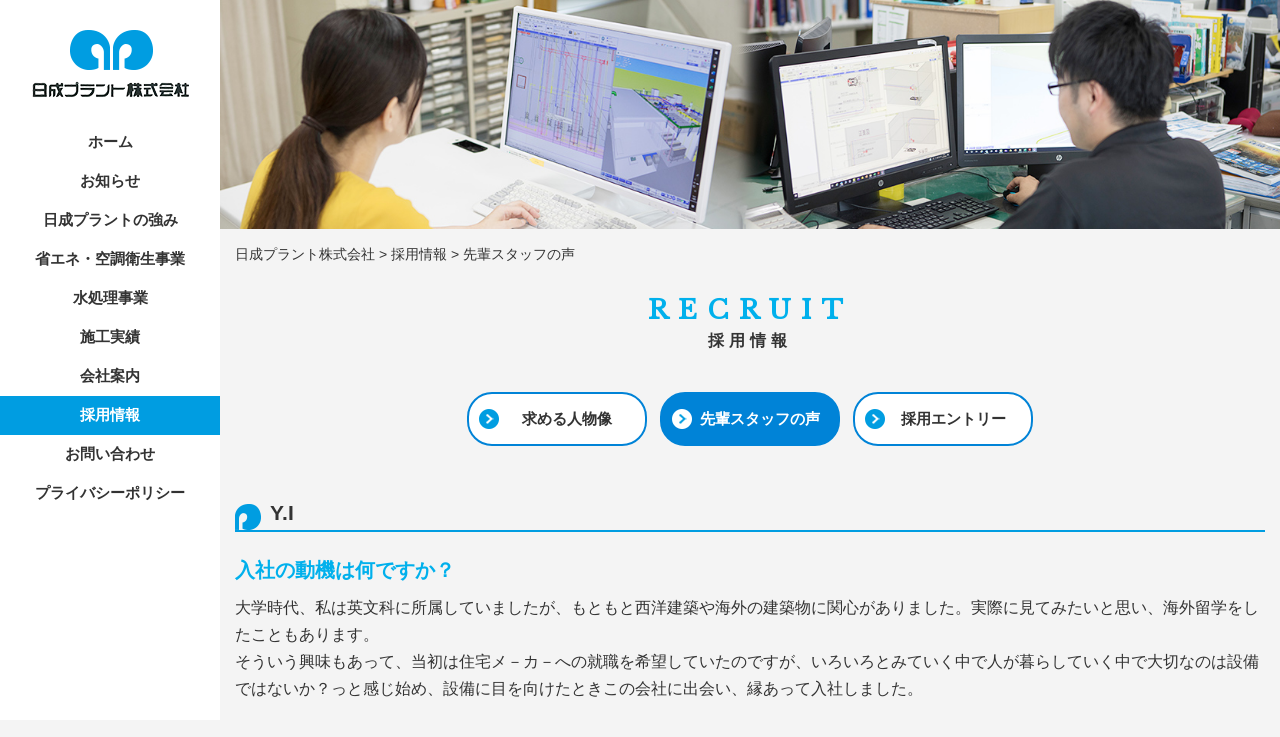

--- FILE ---
content_type: text/html; charset=UTF-8
request_url: http://www.nissei-plant.co.jp/recruit/voice/
body_size: 9840
content:
<!DOCTYPE html>
<html lang="ja">
<head>
	<meta charset="UTF-8">
	<title>採用情報｜先輩スタッフの声 | 日成プラント株式会社</title>
	
<!-- All in One SEO Pack 3.3.3 によって Michael Torbert の Semper Fi Web Design[65,82] -->
<meta name="description"  content="日成プラントの先輩スタッフが、現場目線から見た日成プラントの会社の特徴や仕事のやりがい、楽しみなどをご紹介します。建築や設備に関する知識・技術の有無よりも、むしろチャレンジ精神があるかどうか。そういう強みのある人にとってはとてもやりがいのある仕事だと思います。私達と一緒に未来の環境に貢献できる方々をお待ちしています。" />

<meta name="keywords"  content="日成プラント,広島,水処理,空調,採用,求人" />

<script type="application/ld+json" class="aioseop-schema">{"@context":"https://schema.org","@graph":[{"@type":"Organization","@id":"http://www.nissei-plant.co.jp/#organization","url":"http://www.nissei-plant.co.jp/","name":"\u65e5\u6210\u30d7\u30e9\u30f3\u30c8\u682a\u5f0f\u4f1a\u793e","sameAs":[]},{"@type":"WebSite","@id":"http://www.nissei-plant.co.jp/#website","url":"http://www.nissei-plant.co.jp/","name":"\u65e5\u6210\u30d7\u30e9\u30f3\u30c8\u682a\u5f0f\u4f1a\u793e","publisher":{"@id":"http://www.nissei-plant.co.jp/#organization"},"potentialAction":{"@type":"SearchAction","target":"http://www.nissei-plant.co.jp/?s={search_term_string}","query-input":"required name=search_term_string"}},{"@type":"WebPage","@id":"http://www.nissei-plant.co.jp/recruit/voice/#webpage","url":"http://www.nissei-plant.co.jp/recruit/voice/","inLanguage":"ja","name":"\u5148\u8f29\u30b9\u30bf\u30c3\u30d5\u306e\u58f0","isPartOf":{"@id":"http://www.nissei-plant.co.jp/#website"},"datePublished":"2019-07-24T07:02:21+09:00","dateModified":"2019-07-24T07:02:28+09:00","description":"\u65e5\u6210\u30d7\u30e9\u30f3\u30c8\u306e\u5148\u8f29\u30b9\u30bf\u30c3\u30d5\u304c\u3001\u73fe\u5834\u76ee\u7dda\u304b\u3089\u898b\u305f\u65e5\u6210\u30d7\u30e9\u30f3\u30c8\u306e\u4f1a\u793e\u306e\u7279\u5fb4\u3084\u4ed5\u4e8b\u306e\u3084\u308a\u304c\u3044\u3001\u697d\u3057\u307f\u306a\u3069\u3092\u3054\u7d39\u4ecb\u3057\u307e\u3059\u3002\u5efa\u7bc9\u3084\u8a2d\u5099\u306b\u95a2\u3059\u308b\u77e5\u8b58\u30fb\u6280\u8853\u306e\u6709\u7121\u3088\u308a\u3082\u3001\u3080\u3057\u308d\u30c1\u30e3\u30ec\u30f3\u30b8\u7cbe\u795e\u304c\u3042\u308b\u304b\u3069\u3046\u304b\u3002\u305d\u3046\u3044\u3046\u5f37\u307f\u306e\u3042\u308b\u4eba\u306b\u3068\u3063\u3066\u306f\u3068\u3066\u3082\u3084\u308a\u304c\u3044\u306e\u3042\u308b\u4ed5\u4e8b\u3060\u3068\u601d\u3044\u307e\u3059\u3002\u79c1\u9054\u3068\u4e00\u7dd2\u306b\u672a\u6765\u306e\u74b0\u5883\u306b\u8ca2\u732e\u3067\u304d\u308b\u65b9\u3005\u3092\u304a\u5f85\u3061\u3057\u3066\u3044\u307e\u3059\u3002 "}]}</script>
<link rel="canonical" href="http://www.nissei-plant.co.jp/recruit/voice/" />
<meta property="og:type" content="article" />
<meta property="og:title" content="採用情報｜先輩スタッフの声 | 日成プラント株式会社" />
<meta property="og:description" content="日成プラントの先輩スタッフが、現場目線から見た日成プラントの会社の特徴や仕事のやりがい、楽しみなどをご紹介します。建築や設備に関する知識・技術の有無よりも、むしろチャレンジ精神があるかどうか。そういう強みのある人にとってはとてもやりがいのある仕事だと思います。私達と一緒に未来の環境に貢献できる方々をお待ちしています。" />
<meta property="og:url" content="http://www.nissei-plant.co.jp/recruit/voice/" />
<meta property="og:site_name" content="日成プラント株式会社" />
<meta property="article:published_time" content="2019-07-24T07:02:21Z" />
<meta property="article:modified_time" content="2019-07-24T07:02:28Z" />
<meta name="twitter:card" content="summary" />
<meta name="twitter:title" content="採用情報｜先輩スタッフの声 | 日成プラント株式会社" />
<meta name="twitter:description" content="日成プラントの先輩スタッフが、現場目線から見た日成プラントの会社の特徴や仕事のやりがい、楽しみなどをご紹介します。建築や設備に関する知識・技術の有無よりも、むしろチャレンジ精神があるかどうか。そういう強みのある人にとってはとてもやりがいのある仕事だと思います。私達と一緒に未来の環境に貢献できる方々をお待ちしています。" />
<!-- All in One SEO Pack -->
<link rel='dns-prefetch' href='//code.jquery.com' />
<link rel='dns-prefetch' href='//s.w.org' />
		<script type="text/javascript">
			window._wpemojiSettings = {"baseUrl":"https:\/\/s.w.org\/images\/core\/emoji\/12.0.0-1\/72x72\/","ext":".png","svgUrl":"https:\/\/s.w.org\/images\/core\/emoji\/12.0.0-1\/svg\/","svgExt":".svg","source":{"concatemoji":"http:\/\/www.nissei-plant.co.jp\/wp-includes\/js\/wp-emoji-release.min.js?ver=5.3.20"}};
			!function(e,a,t){var n,r,o,i=a.createElement("canvas"),p=i.getContext&&i.getContext("2d");function s(e,t){var a=String.fromCharCode;p.clearRect(0,0,i.width,i.height),p.fillText(a.apply(this,e),0,0);e=i.toDataURL();return p.clearRect(0,0,i.width,i.height),p.fillText(a.apply(this,t),0,0),e===i.toDataURL()}function c(e){var t=a.createElement("script");t.src=e,t.defer=t.type="text/javascript",a.getElementsByTagName("head")[0].appendChild(t)}for(o=Array("flag","emoji"),t.supports={everything:!0,everythingExceptFlag:!0},r=0;r<o.length;r++)t.supports[o[r]]=function(e){if(!p||!p.fillText)return!1;switch(p.textBaseline="top",p.font="600 32px Arial",e){case"flag":return s([127987,65039,8205,9895,65039],[127987,65039,8203,9895,65039])?!1:!s([55356,56826,55356,56819],[55356,56826,8203,55356,56819])&&!s([55356,57332,56128,56423,56128,56418,56128,56421,56128,56430,56128,56423,56128,56447],[55356,57332,8203,56128,56423,8203,56128,56418,8203,56128,56421,8203,56128,56430,8203,56128,56423,8203,56128,56447]);case"emoji":return!s([55357,56424,55356,57342,8205,55358,56605,8205,55357,56424,55356,57340],[55357,56424,55356,57342,8203,55358,56605,8203,55357,56424,55356,57340])}return!1}(o[r]),t.supports.everything=t.supports.everything&&t.supports[o[r]],"flag"!==o[r]&&(t.supports.everythingExceptFlag=t.supports.everythingExceptFlag&&t.supports[o[r]]);t.supports.everythingExceptFlag=t.supports.everythingExceptFlag&&!t.supports.flag,t.DOMReady=!1,t.readyCallback=function(){t.DOMReady=!0},t.supports.everything||(n=function(){t.readyCallback()},a.addEventListener?(a.addEventListener("DOMContentLoaded",n,!1),e.addEventListener("load",n,!1)):(e.attachEvent("onload",n),a.attachEvent("onreadystatechange",function(){"complete"===a.readyState&&t.readyCallback()})),(n=t.source||{}).concatemoji?c(n.concatemoji):n.wpemoji&&n.twemoji&&(c(n.twemoji),c(n.wpemoji)))}(window,document,window._wpemojiSettings);
		</script>
		<style type="text/css">
img.wp-smiley,
img.emoji {
	display: inline !important;
	border: none !important;
	box-shadow: none !important;
	height: 1em !important;
	width: 1em !important;
	margin: 0 .07em !important;
	vertical-align: -0.1em !important;
	background: none !important;
	padding: 0 !important;
}
</style>
	<link rel='stylesheet' id='wp-block-library-css'  href='http://www.nissei-plant.co.jp/wp-includes/css/dist/block-library/style.min.css?ver=5.3.20' type='text/css' media='all' />
<link rel='stylesheet' id='responsive-lightbox-nivo-css'  href='http://www.nissei-plant.co.jp/wp-content/plugins/responsive-lightbox/assets/nivo/nivo-lightbox.min.css?ver=2.2.1' type='text/css' media='all' />
<link rel='stylesheet' id='responsive-lightbox-nivo-default-css'  href='http://www.nissei-plant.co.jp/wp-content/plugins/responsive-lightbox/assets/nivo/themes/default/default.css?ver=2.2.1' type='text/css' media='all' />
<link rel='stylesheet' id='wp-pagenavi-css'  href='http://www.nissei-plant.co.jp/wp-content/plugins/wp-pagenavi/pagenavi-css.css?ver=2.70' type='text/css' media='all' />
<link rel='stylesheet' id='style-base-css'  href='http://www.nissei-plant.co.jp/wp-content/themes/nissei-plant/style.css?ver=5.3.20' type='text/css' media='all' />
<link rel='stylesheet' id='style-pure-css'  href='http://www.nissei-plant.co.jp/wp-content/themes/nissei-plant/css/pure-min.css?ver=5.3.20' type='text/css' media='all' />
<link rel='stylesheet' id='style-font-css'  href='http://www.nissei-plant.co.jp/wp-content/themes/nissei-plant/css/font-awesome.min.css?ver=5.3.20' type='text/css' media='all' />
<link rel='stylesheet' id='style-common-css'  href='http://www.nissei-plant.co.jp/wp-content/themes/nissei-plant/css/add/common.css?ver=5.3.20' type='text/css' media='all' />
<link rel='stylesheet' id='style-page-css'  href='http://www.nissei-plant.co.jp/wp-content/themes/nissei-plant/css/add/page.css?ver=5.3.20' type='text/css' media='all' />
<link rel='stylesheet' id='style-pc-css'  href='http://www.nissei-plant.co.jp/wp-content/themes/nissei-plant/css/add/pc.css?ver=5.3.20' type='text/css' media='all' />
<script type='text/javascript' src='http://www.nissei-plant.co.jp/wp-includes/js/jquery/jquery.js?ver=1.12.4-wp'></script>
<script type='text/javascript' src='http://www.nissei-plant.co.jp/wp-includes/js/jquery/jquery-migrate.min.js?ver=1.4.1'></script>
<script type='text/javascript' src='http://www.nissei-plant.co.jp/wp-content/plugins/responsive-lightbox/assets/nivo/nivo-lightbox.min.js?ver=2.2.1'></script>
<script type='text/javascript' src='http://www.nissei-plant.co.jp/wp-content/plugins/responsive-lightbox/assets/infinitescroll/infinite-scroll.pkgd.min.js?ver=5.3.20'></script>
<script type='text/javascript'>
/* <![CDATA[ */
var rlArgs = {"script":"nivo","selector":"lightbox","customEvents":"","activeGalleries":"1","effect":"fade","clickOverlayToClose":"1","keyboardNav":"1","errorMessage":"The requested content cannot be loaded. Please try again later.","woocommerce_gallery":"0","ajaxurl":"http:\/\/www.nissei-plant.co.jp\/wp-admin\/admin-ajax.php","nonce":"0e8fad1bf7"};
/* ]]> */
</script>
<script type='text/javascript' src='http://www.nissei-plant.co.jp/wp-content/plugins/responsive-lightbox/js/front.js?ver=2.2.1'></script>
<script type='text/javascript' src='//code.jquery.com/jquery-1.12.0.min.js?ver=5.3.20'></script>
<script type='text/javascript' src='http://www.nissei-plant.co.jp/wp-content/themes/nissei-plant/js/common.js?ver=5.3.20'></script>
<link rel='https://api.w.org/' href='http://www.nissei-plant.co.jp/wp-json/' />
<meta name="generator" content="WordPress 5.3.20" />
<link rel='shortlink' href='http://www.nissei-plant.co.jp/?p=41' />
<link rel="alternate" type="application/json+oembed" href="http://www.nissei-plant.co.jp/wp-json/oembed/1.0/embed?url=http%3A%2F%2Fwww.nissei-plant.co.jp%2Frecruit%2Fvoice%2F" />
<link rel="alternate" type="text/xml+oembed" href="http://www.nissei-plant.co.jp/wp-json/oembed/1.0/embed?url=http%3A%2F%2Fwww.nissei-plant.co.jp%2Frecruit%2Fvoice%2F&#038;format=xml" />
<!-- Global site tag (gtag.js) - Google Analytics -->
<script async src="https://www.googletagmanager.com/gtag/js?id=UA-152887315-1"></script>
<script>
  window.dataLayer = window.dataLayer || [];
  function gtag(){dataLayer.push(arguments);}
  gtag('js', new Date());

  gtag('config', 'UA-152887315-1');
</script><link rel="Shortcut Icon" type="image/x-icon" href="//www.nissei-plant.co.jp/wp-content/uploads/2019/07/favicon.png" />

    <meta http-equiv="X-UA-Compatible" content="IE=edge">

    <meta name="viewport" content="width=device-width, initial-scale=1">

    <meta name="format-detection" content="telephone=no">

    <!--[if lte IE 8]>

        <link rel="stylesheet" href="https://unpkg.com/purecss@1.0.0/build/grids-responsive-old-ie-min.css">

    <![endif]-->

    <!--[if gt IE 8]><!-->

        <link rel="stylesheet" href="https://unpkg.com/purecss@1.0.0/build/grids-responsive-min.css">

    <!--<![endif]-->


	<link href="https://fonts.googleapis.com/css?family=Libre+Baskerville&display=swap" rel="stylesheet"> 
</head>
<body>

<header>
	<div id="header">

			<div class="header-logo text-center">
				<h1 class="cf">
					<a href="http://www.nissei-plant.co.jp">
						<img src="http://www.nissei-plant.co.jp/wp-content/themes/nissei-plant/images/common/logo.png" alt="" class="pure-img center-block">
					</a>
				</h1>
			</div>
			<!-- /.header-logo -->


			<div id="gNavi">
				<nav class="menu-mainnav-container"><ul id="menu-mainnav" class="menu"><li id="menu-item-85" class="menu-item menu-item-type-custom menu-item-object-custom menu-item-home menu-item-85"><a href="http://www.nissei-plant.co.jp/">ホーム<span></span></a></li>
<li id="menu-item-86" class="menu-item menu-item-type-taxonomy menu-item-object-category menu-item-86"><a href="http://www.nissei-plant.co.jp/category/news/">お知らせ<span></span></a></li>
<li id="menu-item-88" class="menu-item menu-item-type-post_type menu-item-object-page menu-item-88"><a href="http://www.nissei-plant.co.jp/strength/">日成プラントの強み<span></span></a></li>
<li id="menu-item-87" class="menu-item menu-item-type-post_type menu-item-object-page menu-item-87"><a href="http://www.nissei-plant.co.jp/energy-saving-air-conditioning/">省エネ・空調衛生事業<span></span></a></li>
<li id="menu-item-89" class="menu-item menu-item-type-post_type menu-item-object-page menu-item-89"><a href="http://www.nissei-plant.co.jp/water-treatment/">水処理事業<span></span></a></li>
<li id="menu-item-90" class="menu-item menu-item-type-custom menu-item-object-custom menu-item-90"><a href="/works">施工実績<span></span></a></li>
<li id="menu-item-92" class="menu-item menu-item-type-post_type menu-item-object-page menu-item-92"><a href="http://www.nissei-plant.co.jp/company/">会社案内<span></span></a></li>
<li id="menu-item-91" class="menu-item menu-item-type-post_type menu-item-object-page current-page-ancestor menu-item-91"><a href="http://www.nissei-plant.co.jp/recruit/">採用情報<span></span></a></li>
<li id="menu-item-93" class="menu-item menu-item-type-post_type menu-item-object-page menu-item-93"><a href="http://www.nissei-plant.co.jp/contact/">お問い合わせ<span></span></a></li>
<li id="menu-item-94" class="menu-item menu-item-type-post_type menu-item-object-page menu-item-privacy-policy menu-item-94"><a href="http://www.nissei-plant.co.jp/privacy-policy/">プライバシーポリシー<span></span></a></li>
</ul></nav>			</div>
			<!-- /#gNavi -->



			<a class="menu-trigger" href="/">
				<span></span>
				<span></span>
				<span></span>
			</a>
		

	</div>
	 <!-- /#header -->
</header>
<article id="voice">
	<section id="main">

		<aside id="pageVisual">
			<img src="http://www.nissei-plant.co.jp/wp-content/themes/nissei-plant/images/page/mainimg_recruit.jpg" alt="">
		</aside>
		<!-- /.hero-image -->


		<div id="breadcrumbs">
			<div class="breadcrumbs container" typeof="BreadcrumbList" vocab="https://schema.org/">
			    <!-- Breadcrumb NavXT 6.3.0 -->
<span property="itemListElement" typeof="ListItem"><a property="item" typeof="WebPage" title="Go to 日成プラント株式会社." href="http://www.nissei-plant.co.jp" class="home" ><span property="name">日成プラント株式会社</span></a><meta property="position" content="1"></span> &gt; <span property="itemListElement" typeof="ListItem"><a property="item" typeof="WebPage" title="Go to 採用情報." href="http://www.nissei-plant.co.jp/recruit/" class="post post-page" ><span property="name">採用情報</span></a><meta property="position" content="2"></span> &gt; <span class="post post-page current-item">先輩スタッフの声</span>			</div>
		</div>
		<!-- /#breadcrumbs -->


		<div class="wrap-anchorlink"><h1 class="ttl-subpage-1 lazy text-center"><span>RECRUIT</span><small>採用情報</small></h1>
<div class="container">
	<div class="anchorlink anchorlink-fix lazy">
	<ul class="text-center"><li class="page_item page-item-37"><a href="http://www.nissei-plant.co.jp/recruit/personality/">求める人物像</a></li>
<li class="page_item page-item-41 current_page_item"><a href="http://www.nissei-plant.co.jp/recruit/voice/" aria-current="page">先輩スタッフの声</a></li>
<li class="page_item"><a href="http://www.nissei-plant.co.jp/entry">採用エントリー</a></li></ul>	</div>
</div></div>


		<div class="container">

			<section class="section1">
				<div class="lazy">
				
					<h2 class="ttl-subpage-4">Y.I</h2>

					<!--<h3 class="ttl-subpage-3">この文章はダミーです。文字の大きさ、量、字間、行間等を確認するために入れています。</h3>-->
				
					<div class="area-txt">
						<h4 class="ttl-subpage-6">入社の動機は何ですか？</h4>
						<p>大学時代、私は英文科に所属していましたが、もともと西洋建築や海外の建築物に関心がありました。実際に見てみたいと思い、海外留学をしたこともあります。<br>

そういう興味もあって、当初は住宅メ－カ－への就職を希望していたのですが、いろいろとみていく中で人が暮らしていく中で大切なのは設備ではないか？っと感じ始め、設備に目を向けたときこの会社に出会い、縁あって入社しました。

</p>
					</div>

					<div class="area-txt">
						<h4 class="ttl-subpage-6">仕事内容について教えてください。</h4>
						<p>今では現場管理をすることもありますが、3D CADを使って作図しています。「Rebro」という新しいソフトを導入したのですが、以前までのソフトよりも操作し易く、より分かりやすい図面が作図できるようになりました。<br>

例えばお客様へのプレゼンの時や現場で職人さんと打合せをする時も以前はイメージを伝えての事が多かったですが、出力した図面だったり、作図中のCG画面を見せて
「床の下にはこういう配管が通っているので・・・」と私の方も説明し易いですし、分かりやすいと言っていただけます。

</p>
					</div>
					
					<div class="area-txt">
						<h4 class="ttl-subpage-6">どんな時にやりがいを感じますか？</h4>
						<p>以前、マンションの排水管の更新工事で現場に常駐していた事があります。工事自体は技術的な事や工事全体の把握等が必要でした。この点については現場が完了した今でも勉強中ですが、一番心掛けていたのは「女性ならではの視点」でした。<br>

キッチンを使うのは女性の方が多いですよね。キッチンの排水管の工事の時はどうしても片づけて頂く必要があるのですが、料理をされたりするのでキッチンを完全に片づける事は現実的には難しいんです。そこは私も日々の暮らしの中でよくわかっていたので、「ここだけ片づけて頂ければ工事は行えますよ。」と具体的にご説明するように心掛けました。この点については 工事を担当する職人さんは男性が多いので、なかなか気づけないところかと思います。<br>
お客様から「女性のあなたがいてくれて安心した。」と言っていただけた時は嬉しかったですね。また、現場では世間話から新しいご提案に繋がる事もありました。キッチンの排水管を改修するのと合わせてキッチンやお風呂など水回りの設備を新しくしたいというお話があり、カタログを見ながら「こういうキッチンがありますよ。」とか色や機能についてご提案したりと、女性はインテリアにこだわる方もおられるので、女性目線でのご提案が出来るというのもやりがいに感じますね。

</p>
					</div>
					
					<div class="area-txt">
						<h4 class="ttl-subpage-6">働く環境はどうですか？</h4>
						<p>現場のほとんどが男性ばかりなので、トイレや更衣室等苦労した事はあります。最近は現場への女性の進出の機会も多くあるので、以前よりかは改善されたところはあると思います。<br>

現場に出る女性の声としてひとつひとつ説明すれば男性社員から「そういうところで困っているんだな」と理解し、改善してもらえます。社内外でも仕事の効率化に繋がる
事等についてはどんどん提案できる環境なので、自分で働きやすい環境に変えていける会社だと思います。

</p>
					</div>
					
					<div class="area-txt">
						<h4 class="ttl-subpage-6">今後の目標は何ですか？</h4>
						<p>毎年資格試験を受けるようにしていて、今も新しい資格取得に向けて勉強しています。<br>

私はもともと文系なので、この仕事をするためにはちょっとでも知識をつけたかった、というのもあります。<br>

勉強するのは、合格したいというより知識を身につけたいという理由の方が大きいですね。

</p>
					</div>
					
						<div class="area-txt">
						<h4 class="ttl-subpage-6">応募者の方へのメッセージ</h4>
						<p>この業界は、時代の流れと共に短期間で新しい法律が出来たり、改訂されたりします。少し前までは法律に順守した建物であっても、予期せぬ事故や火災などの検証結果により法律が改訂されて、法律に合わない建物・設備になっている事もあります。<br>

法律の改訂もそうですが、だからこそ 時代の流れ、世の中の動きに注目し続けることが大切だと思っています。私が携わった現場の中で もし そのような事が起こっても、的確に対処できるようにいろいろなところにアンテナを張って知識の更新に心掛けています。<br>

そういう習慣をみにつけていると、仕事に役立つ事が沢山あると思いますよ。

</p>
					</div>
					
					

				</div>
			</section>
			<!-- /.section1 -->




			<section class="section2">
				<div class="lazy">
				
					<h2 class="ttl-subpage-4">T.N</h2>

				<!--	<h3 class="ttl-subpage-3">この文章はダミーです。文字の大きさ、量、字間、行間等を確認するために入れています。</h3>-->
				
					<div class="area-txt">
						<h4 class="ttl-subpage-6">入社の動機は何ですか？</h4>
						<p>前職は工場勤務で、保守管理などの技術系の仕事をしていました。当時は工場と家を行き来するだけでしたが、何かもっといろいろなことができる仕事がしたいと思い日成プラントに入社しました。今はいろんな現場に行って人と話す機会があり、またお客様の業種もさまざま。人と接することは新鮮で楽しく、人とのつながりの中でモノをつくっていくのは素敵な仕事だな、と思います。</p>
					</div>

					<div class="area-txt">
						<h4 class="ttl-subpage-6">仕事内容について教えてください。</h4>
						<p>以前の部署（水処理部）では、浄化槽等の排水処理施設の施工管理を行っていました。<br>

浄化槽や付属設備機器の据付、配管・電気工事の施工全体の管理業務です。

</p>
					</div>
					
						<div class="area-txt">
						<h4 class="ttl-subpage-6">どんなときにやりがいを感じますか？</h4>
						<p>私自身、最初は正直、改修などの現場によっては汚水が流れてくることもあるので、楽しいと感じることばかりではありませんでした。でも、浄化槽や設備機器を据えて配管をつなぎ、それが稼働し、きれいな処理水となって出ていくのを見ると、とても誇らしく感じます。<br>

この仕事は専門的な知識が求められ、一概に施工だけしていればいいというものでもないく大変なことも多いですが、工事が終わったときの達成感・喜びは大きいです。<br>

まだ仕事に慣れなかった頃は知識や技術を習得しつつ仕事を進めていく必要があったため苦労することばかりでした。<br>


でも、いろいろ学んだ経験をいかし、もっと良い仕事がしたいと思います。さまざまな仕事を通じてやりがいも感じるようになり、今はポジティブな気持ちで「もっと頑張ろう」と思えます。

</p>
					</div>
					
						<div class="area-txt">
						<h4 class="ttl-subpage-6">今後の目標は何ですか？</h4>
						<p>今までどおり、ひとつひとつの仕事を丁寧にやっていくことが目標です。日々の仕事を通して、また資格取得のための勉強をしながら、少しずつ成長していきたいと思っています。
</p>
					</div>
					
						<div class="area-txt">
						<h4 class="ttl-subpage-6">応募者の方へのメッセージ</h4>
						<p>前職はひとつのことをコツコツやっていく仕事でしたが、今はいろんな人と関り、いろんな仕事をすることができます。似たような建物でも、ひとつとして同じものはありません。だからこそ、工事が終わったときの達成感・喜びは毎回違うものがあります。<br>

この会社は社員数も多くなく、役職に関係なく意見が言い合えるような環境で、働きやすいと感じると思いますよ。<br>

いろんなことに興味があり、仕事で多くの人と接したい、そんな好奇心ある方をお待ちしています。

</p>
					</div>
					
					
					

				</div>
			</section>
			<!-- /.section2 -->







		</div>
		<!-- /.container -->

	</section>
	<!-- /#main -->
</article>
<!-- /#voice -->

<footer>
	<div id="footer">
		<div class="container">

			<div class="pure-g group1">
				<div class="pure-u-1 pure-u-lg-1-2 area-img">
					<p>〒732-0028 広島県広島市東区中山北町1番19号<br>
					<a href="tel:082-280-2712">TEL.082-280-2712</a>　FAX.082-280-2511</p>
				</div>
				<div class="pure-u-1 pure-u-lg-1-2 area-img">
					<img src="http://www.nissei-plant.co.jp/wp-content/themes/nissei-plant/images/common/footer_img.jpg" alt="" class="pure-img center-block pull-right">
				</div>
			</div>

		</div>
		
	</div>
	<div id="copyright"><div class="container">&copy; NISSEI PLANT Co.,Ltd. All Rights Reserved.</div></div>
</footer>
<script type='text/javascript' src='http://www.nissei-plant.co.jp/wp-includes/js/wp-embed.min.js?ver=5.3.20'></script>
</body>
</html>


--- FILE ---
content_type: text/css
request_url: http://www.nissei-plant.co.jp/wp-content/themes/nissei-plant/style.css?ver=5.3.20
body_size: 141
content:
@charset "utf-8";

/*
Theme Name: 日成プラント株式会社
Theme URI: http://kous.co.jp
Author: the KOUS team
Author URI: http://kous.co.jp
*/


--- FILE ---
content_type: text/css
request_url: http://www.nissei-plant.co.jp/wp-content/themes/nissei-plant/css/add/common.css?ver=5.3.20
body_size: 3350
content:
@charset "utf-8";

/* reset
*********************************************************/

* {
    margin: 0;
    padding: 0;
}

div {
    -webkit-box-sizing: border-box;
    -moz-box-sizing: border-box;
    box-sizing: border-box;
}

ul,
ol {
    list-style: none;
}

h1,
h2,
h3,
h4,
h5 {
    margin: 0;
}


/* common
*********************************************************/

html {
    font-size: 62.5%;
}

body {
    color: #333;
    background:#f4f4f4;
}

body,
.pure-g [class*=pure-u] {
    font-family:"游ゴシック", YuGothic, Verdana, "メイリオ", Meiryo, "ヒラギノ角ゴ ProN W3", "Hiragino Kaku Gothic ProN", sans-serif;
}

@media all and (-ms-high-contrast:none){
      body,
    .pure-g [class*=pure-u] {
        font-family:"メイリオ", Meiryo, Verdana, "ヒラギノ角ゴ ProN W3", "Hiragino Kaku Gothic ProN", sans-serif;
    }
}

.mincho{
    font-family: 游明朝, "Yu Mincho", YuMincho, "Hiragino Mincho ProN", HGS明朝E, メイリオ, Meiryo, serif;
    font-feature-settings : "palt";
}

body {
    -webkit-font-smoothing: subpixel-antialiased;
    -moz-osx-font-smoothing: unset;
    @media only screen and(-webkit-min-device-pixel-ratio: 2), (min-resolution: 2dppx) {
        -webkit-font-smoothing: antialiased;
        -moz-osx-font-smoothing: grayscale;
    }
}

p{
    font-size:1.6rem;
    line-height: 1.7;
}


a{
    color:#333;
}

a:hover {
    opacity: 0.6;
    -webkit-transition: all 0.3s;
    -moz-transition: all 0.3s;
    -ms-transition: all 0.3s;
    -o-transition: all 0.3s;
    transition: all 0.3s;
}

.container {
    width: 100%;
    max-width: 1230px;
    padding-left: 15px;
    padding-right: 15px;
    margin: auto;
    overflow: hidden;
    position: relative;
    -webkit-box-sizing: border-box;
    -moz-box-sizing: border-box;
    box-sizing: border-box;
}

.clear {
    clear: both!important;
}

.text-center {
    text-align: center;
}

.text-left {
    text-align: left;
}

.text-right {
    text-align: right;
}

.center-block {
    display: block;
    margin: auto;
}

.wp-pagenavi {
    padding: 20px 0;
    background: #F9F9F9;
    margin-top: 45px;
    font-size: 1.6rem;
    overflow: hidden;
}

.wp-pagenavi.var01 {
    padding-left: 15px;
    padding-right: 15px;
    -webkit-box-sizing: border-box;
    -moz-box-sizing: border-box;
    box-sizing: border-box;
}

.wp-pagenavi a,
.wp-pagenavi span {
    background: #FFF;
}

.wp-pagenavi.var01 a {
    border: none;
    color: #333;
    background: none;
}

.wp-pagenavi span.current {
    background: #666;
    color: #fff;
    border-color: #666;
}

.bg-danger {
    background-color: #f2dede;
    padding: 5px;
}

.text-danger {
    color: #a94442;
}

a[href^=tel] {
    text-decoration: none;
    color: inherit;
    cursor: default;
}

a[href^=tel]:hover {
    opacity: 1;
}

.lazy {
    opacity: 0;
    position: relative;
    -webkit-transform: translate(0%, 50px);
    transform: translate(0%, 50px);
}

.lazy-show {
    opacity: 1;
    -webkit-transition: all 0.8s;
    -moz-transition: all 0.8s;
    -ms-transition: all 0.8s;
    -o-transition: all 0.8s;
    -webkit-transform: translate(0, 0);
    transform: translate(0, 0);
    transition: all 1s;
}

.flickWrap{
    width: 100%;
}


@media screen and (max-width:768px) {
    a[href^=tel] {
        /*text-decoration: underline;*/
    }
    .flickWrap {
        overflow: auto;
        white-space: nowrap;
        margin-bottom: 60px;
        padding: 5px 0;
    }

    .flickWrap::before{
        content: "※表が見切れる場合は横スクロールでご覧ください。";
        color: #F55;  
        font-size: 1.4rem;
        margin-bottom: 20px;
    }

    .flickWrap::-webkit-scrollbar {
        height: 5px;
    }

    .flickWrap::-webkit-scrollbar-track {
        background: #F1F1F1;
    }

    .flickWrap::-webkit-scrollbar-thumb {
        background: #BCBCBC;
    }
}


/* Header
*********************************************************/

header{
    background:#fff;
    position: fixed;
    left:0;
    top:0;
    bottom:0;
    width: 220px;
    box-sizing: border-box;
    padding:30px 0 0 0;
    z-index: 1;
    overflow: hidden;
}

.btn-type-1{
    min-width: 250px;
    line-height: 55px;
    border-radius: 27px;
    font-size: 1.8rem;
    text-decoration: none;
    color:#333;
    font-weight: bold;
    border:2px solid #0083d7;
    background:url(../../images/common/ico_arrow_blue.png) no-repeat 15px center #fff;
    display: inline-block;
    box-sizing: border-box;
    padding: 0 20px 0 45px;
    text-align: center;
}

header h1 a{
    display: block;
}


@media screen and (max-width:768px) {

    header {
        position: static;
        left: 0;
        top: 0;
        bottom: 0;
        width: 100%;
        box-sizing: border-box;
        padding: 0;
        z-index: 1;
    }

    #header{
        padding:15px;
    }

    #header a.menu-trigger,
    #header a.menu-trigger span {
        display: inline-block;
        transition: all .4s;
        box-sizing: border-box;
    }

    #header a.menu-trigger {
        position: fixed;
        width: 40px;
        height: 40px;
        right: 10px;
        top: 10px;
        z-index: 600;
        background: rgba(255, 255, 255, 0.75);
    }

    #header a.menu-trigger:hover {
        opacity: 1;
    }

    #header a.menu-trigger span {
        position: absolute;
        left: 5px;
        width: 30px;
        height: 2px;
        background-color: #333;
        border-radius: 1px;
    }

    #header a.menu-trigger span:nth-of-type(1) {
        top: 10px;
    }

    #header a.menu-trigger span:nth-of-type(2) {
        top: 48%;
    }

    #header a.menu-trigger span:nth-of-type(3) {
        bottom: 10px;
    }

    .menu-trigger.active span:nth-of-type(1) {
        -webkit-transform: translateY( 9px) rotate(-315deg);
        transform: translateY( 9px) rotate(-315deg);
    }

    .menu-trigger.active span:nth-of-type(2) {
        opacity: 0;
    }

    .menu-trigger.active span:nth-of-type(3) {
        -webkit-transform: translateY(-9px) rotate(315deg);
        transform: translateY(-9px) rotate(315deg);
    }
}

/* GlobalNavi
*********************************************************/

#gNavi {
    padding-top: 25px;
}

#gNavi ul li {
    white-space: nowrap;
}

#gNavi ul li a {
    color: #333;
    font-size: 1.5rem;
    font-weight: bold;
    text-align: center;
    text-decoration: none;
    display: block;
    padding: 10px;
    box-sizing: border-box;
}

#gNavi ul li a:hover,
#gNavi ul li.current_page_item a,
#gNavi ul li.current-menu-item a,
#gNavi ul li.current-menu-parent a,
#gNavi ul li.current-page-ancestor a{
    color:#fff;
    background:#009de1;
    opacity: 1;
}


@media screen and (max-width:768px) {
    #gNavi {
        display: none;
        background: rgba(0, 0, 0, 0.9);
        position: fixed;
        left: 0;
        top: 0;
        width: 100vw;
        height: 100vh;
        z-index: 100;
        overflow: hidden;
    }
    #gNavi .container {
        overflow: hidden;
        position: relative;
        width: 100vw;
        height: 100vh;
        padding: 0;
    }
    #gNavi ul {
        display: block;
        height:100vh;
        overflow-y: scroll;
        padding-bottom: 100px;
        border: none;
        position: absolute;
        right: -100vw;
        top: 50px;
        width: 100vw;
        -webkit-box-sizing: border-box;
        -moz-box-sizing: border-box;
        box-sizing: border-box;
        z-index: 110;
        padding-left: 0;
    }
    #gNavi ul li,
    #gNavi ul li:first-of-type {
        float: none;
        display: block;
        width: 100%;
        border: none;
        padding-left: 0;
        border-bottom: 1px dotted #fff;
    }
    #gNavi ul li+li {
        padding-left: 0;
    }
    #gNavi ul li a {
        color: #FFF;
        line-height: 1;
        border: none;
        display: block;
        text-align: center;
        width: 100%;
        -webkit-box-sizing: border-box;
        -moz-box-sizing: border-box;
        box-sizing: border-box;
        padding: 20px 0;
    }
    #gNavi ul li:first-of-type a {
        border: none;
    }
    #gNavi ul li a small {
        display: none;
    }
}


/* Breadcrumbs
*********************************************************/

#breadcrumbs {
    padding:15px 0;
    font-size: 1.4rem;
    margin-bottom: 15px;
}

#breadcrumbs a {
    color: #333;
    text-decoration: none;
}


@media screen and (max-width:768px) {
    #breadcrumbs {
        height: auto;
        padding: 15px 0;
        line-height: 1.6;
        margin-bottom: 20px;
    }
}


/* Content
*********************************************************/

@media screen and (max-width:768px) {}



/* sidebar
*********************************************************/

@media screen and (max-width:768px) {}


/* Footer
*********************************************************/
footer{
    padding: 25px 0;
    background:#aaaaaa;
    color:#fff;
}

#copyright{
    color: #d7d7d7;
    font-size: 1.2rem;
}  


@media screen and (max-width:768px) {
    footer{
        text-align: center;
    }

    .footer-nav{
        margin:0 -15px 20px;
        box-sizing: border-box;
        border-top:solid 1px #ccc;
    }

    .footer-nav li a{
        font-size: 1.1rem;
        display: block;
        padding:5px;
    }

    .footer-nav li{
        margin:0;
        text-align: center;
        padding:5px;
        display: block;
        float: left;
        width: 50%;
        box-sizing: border-box;
        border-bottom:solid 1px #ccc;
    }

    .footer-nav li:nth-child(odd){
        border-right:dotted 1px #ccc;
    }

}



/* WP default
*********************************************************/

.aligncenter,
div.aligncenter {
    display: block;
    margin-left: auto;
    margin-right: auto;
}

.alignleft {
    float: left;
}

.alignright {
    float: right;
}

.wp-caption {
    border: 1px solid #ddd;
    text-align: center;
    background-color: #f3f3f3;
    padding-top: 4px;
    margin: 10px;
    /* optional rounded corners for browsers that support it */
    -moz-border-radius: 3px;
    -khtml-border-radius: 3px;
    -webkit-border-radius: 3px;
    border-radius: 3px;
}

.wp-caption img {
    margin: 0;
    padding: 0;
    border: 0 none;
}

.wp-caption p.wp-caption-text {
    font-size: 11px;
    line-height: 17px;
    padding: 0 4px 5px;
    margin: 0;
}

.cf::after{
  content: "";
  display: block;
  clear: both;
}

.rtt {
    display: block;
    position: fixed;
    right: 15px;
    bottom: 15px;
    font-size: 50px;
    color: #009de1;
    text-shadow: 0 0 5px #fff;
}

.changeBox{
    display: flex;
    -webkit-justify-content: flex-end;
    -ms-justify-content: flex-end;
    justify-content: flex-end;
    -webkit-flex-direction: row-reverse;
    -ms-flex-direction: row-reverse;
    flex-direction: row-reverse;
}

#main,footer{
    margin-left: 220px;
    overflow: hidden;
}


@media screen and (max-width:768px) {

    .area-img{
        margin-bottom:20px;
    }

    body .pull-left,
    body .pull-right{
        float:none;
    }

    #main, footer{
        margin-left: 0;
    }

    .btn-type-1 {
        min-width: 250px;
        line-height: 50px;
        border-radius: 25px;
        font-size: 1.6rem;
    }

}

--- FILE ---
content_type: text/css
request_url: http://www.nissei-plant.co.jp/wp-content/themes/nissei-plant/css/add/page.css?ver=5.3.20
body_size: 4799
content:
/**************************************************

BASE

****************************************************/

#main img{
    max-width: 100%;
    height: auto;
}

footer{
    margin-top: 120px;
}

section + section{
    margin-top: 50px;
}

.pure-g{
    margin-right:-20px;
    margin-left:-20px;
}

.pure-g [class*=pure-u]{
    padding-right:20px;
    padding-left:20px;
}


/* anchorlink */

.anchorlink{
    margin-bottom: 40px;
}

.anchorlink li{
    margin-bottom: 15px;
    display: inline-block;
}

.anchorlink li + li{
    margin-left: 10px;
}

.anchorlink li a {
    line-height: 50px;
    border-radius: 25px;
    padding: 0 15px 0 35px;
    font-size: 1.5rem;
    text-decoration: none;
    color: #333;
    font-weight: bold;
    border: 2px solid #0083d7;
    background: url(../../images/common/ico_arrow_blue.png) no-repeat 10px center #fff;
    display: inline-block;
    box-sizing: border-box;
    text-align: center;
}

.anchorlink-fix li a{
    min-width: 180px;
}

.anchorlink li.current_page_item a,
.anchorlink li a:hover{
    opacity: 1;
    background: url(../../images/common/ico_arrow_white.png) no-repeat 10px center #0083d7;
    color:#fff;
}


/* page-navigation */

.page-navigation li{
    display: inline-block;
    margin:0 15px 10px 0;
}

.page-navigation li a{
    text-decoration: none;
    font-size: 1.6rem;
    font-weight: bold;
    display: inline-block;
    padding:0 0 0 25px;
    background:url(../../images/common/ico_arrow_blue.png) no-repeat 0 3px;
}

.page-navigation li a[href*=tel]{
    pointer-events: auto;
}

/* title */

.ttl-subpage-1{
    margin-bottom: 40px;
}

.ttl-subpage-1 span{
    display: block;
    font-size: 2.6rem;
    color:#00b0ec;
    letter-spacing:10px;
    margin-bottom: 5px;
    font-family: 'Libre Baskerville', serif;
}

.ttl-subpage-1 small{
    letter-spacing:5px;
    display: block;
    font-size: 1.6rem;
}

.ttl-subpage-2{
    font-size: 2.3rem;
    margin-bottom: 20px;
    color:#fff;
    background:#009de1;
    padding: 10px 15px;
    border-left: 7px solid #52d4e2;
}


.ttl-subpage-3{
    font-size: 2.1rem;
    color:#009de1;
    margin-bottom: 5px;
}

.ttl-subpage-4{
    border-bottom: solid #009de1 2px;
    font-size: 2.1rem;
    padding: 0 0 5px 35px;
    background:url(../../images/common/ico_mark_1.png) no-repeat 0 3px; 
    margin-bottom: 25px;
}


.ttl-subpage-5{
    font-size: 1.7rem;
    color:#009de1;
    margin-bottom: 5px;
}


.ttl-subpage-6{
    font-size: 2.4rem;
    margin-bottom: 15px;
}


/* table */

table,tbody,tr{
    border:none;
    width: 100%;
    height:auto!important;
    box-sizing: border-box;
}

th,td{
    padding:15px;
    box-sizing: border-box;
    border:5px solid #f4f4f4;
    font-size: 1.6rem;
    line-height: 1.7;
    text-align: left;
    vertical-align: top;
    background:#fff;
}

th{
    background:#3db3e6;
    color:#fff;
}

table.table-txt-center th,
table.table-txt-center td{
    text-align: center;
}


/* pagenation */

.pagination {
    clear: both;
    padding: 20px 0;
    position: relative;
    font-size: 14px;
    line-height: 14px;
        text-align: center;
}
.pagination-box {
    display: inline-block;
}
.pagination span, .pagination a {
    display: block;
    float: left;
    margin: 2px 2px 2px 0;
    padding: 10px 15px 10px 15px;
    text-decoration: none;
    width: auto;
    color: #333;
    background:#d2d2d2;
}
.pagination a:hover{
    color: #fff;
    background: #dc1d1e;
}
.pagination .current{
    padding: 10px 15px 10px 15px;
    color: #fff;
        background: #dc1d1e;
}
@media only screen and (max-width: 413px) {
    .pagination {
        font-size: 12px;
        line-height: 12px;
    }
    .pagination span, .pagination a {
        padding: 8px 10px 8px 10px;
    }
    .pagination .current{
        padding: 8px 10px 8px 10px;
    }
}

 /*************************************************

CONTENTS

****************************************************/

.daihyo{
    margin-top:20px;
    text-align: right;
    font-size: 3.2rem;
}

.daihyo small{
    font-size: 2.2rem;
}

/* outline
*****************************************************/

#outline th{
    width: 250px;
}

#outline td li{
    display: inline-block;
    width: 45%;
    box-sizing: border-box;
    vertical-align: top;
}

/* voice
**************************************************/

#voice .ttl-subpage-3{
    font-size: 2.8rem;
    margin-bottom: 30px
}

#voice .area-txt + .area-txt{
    margin-top: 30px;
}

#voice h4{
	font-size: 2rem;
	color: #00b0ec;
	margin-bottom: 10px;
}


/* works
**************************************************/

#works .pure-g{
    margin:0 -13px;
}

#works .pure-g [class*=pure-u]{
    padding:0 13px 30px;
}

.link-works-post{
    display: block;
    text-decoration: none;
    max-width: 300px;
    margin:0 auto;
}

.link-works-post img{
    margin-bottom: 10px;
}

#thumbnails{
    margin:0 -5px;
}

#thumbnails [class*=pure-u]{
    padding:5px;
}



/* membrane-treatment
**************************************************/

#membrane-treatment .section1 .pure-g,
#membrane-treatment .section2 .pure-g + .pure-g,
#kubota-submerged-membrane .section5 .pure-g + .pure-g{
    margin-top: 30px;
}

#membrane-treatment .section3 img,
#liquid-film-monitoring .section2 img{
    margin-bottom: 15px;
}

#membrane-treatment .section3 .ttl-subpage-3,
#liquid-film-monitoring .section2 .ttl-subpage-3,
#boosted-water-supply .pure-g .ttl-subpage-3{
    font-size: 1.8rem;
    margin-bottom: 5px;
}

#boosted-water-supply .pure-g{
    margin-top:20px;
    margin-bottom:30px;
}



/* strength
**************************************************/

.strength-con1 table,
.energy-saving-air-conditioning-con1 table{
    width: 100%;
    box-sizing: border-box;
}

.strength-con1 td,
.energy-saving-air-conditioning-con1 td{
    border:none;
    padding:0;
    box-sizing: border-box;
}

.strength-con1 td.unit1,
.energy-saving-air-conditioning-con1 td.unit1{
    color:#fff;
    width: 50%;
    background:#009de1;
    position: relative;
    padding:5px;
}

.strength-con1 td.unit1 div,
.energy-saving-air-conditioning-con1 td.unit1 div{
    padding:40px;
    box-sizing: border-box;
    height: 100%;
}


.strength-con1 td.unit1 div h2,
.energy-saving-air-conditioning-con1 td.unit1 div h2{
    font-size: 2.4rem;
    color:#fff;
    display: block;
    line-height: 1.3;
    margin-bottom: 15px;
}

.strength-con1 td.unit2{
    background:url(../../images/page/img_strength_1.jpg) no-repeat 50% 50%;
    background-size: cover;
}

.strength-con2 td.unit1,
.energy-saving-air-conditioning-con2 td.unit1{
    color:#333;
    background:#fff;
}

.strength-con2 td.unit1 div h2,
.energy-saving-air-conditioning-con2 td.unit1 div h2{
    color:#009de1;
}

.strength-con2 td.unit2{
    background:url(../../images/page/img_strength_2.jpg) no-repeat 50% 50%;
    background-size: cover;
}

.strength-con1 td.unit3{
    background:url(../../images/page/img_strength_3.jpg) no-repeat 50% 50%;
    background-size: cover;
}

.strength-con2 td.unit4{
    background:url(../../images/page/img_strength_1.jpg) no-repeat 50% 50%;
    background-size: cover;
}


/* energy-saving-air-conditioning
*******************************************************/

.energy-saving-air-conditioning-con1 td.unit2{
    background:url(../../images/page/img_energy-saving-air-conditioning_1.jpg) no-repeat 50% 50%;
    background-size: cover;
}

.energy-saving-air-conditioning-con2 td.unit2{
    background:url(../../images/page/img_energy-saving-air-conditioning_2.jpg) no-repeat 50% 50%;
    background-size: cover;
}

.energy-saving-air-conditioning-con1 td.unit3{
    background:url(../../images/page/img_energy-saving-air-conditioning_1.jpg) no-repeat 50% 50%;
    background-size: cover;
}

.energy-saving-air-conditioning-con2 td.unit4{
    background:url(../../images/page/img_energy-saving-air-conditioning_1.jpg) no-repeat 50% 50%;
    background-size: cover;
}

/* water-treatment
********************************************************/

.link-wt{
    display: block;
    margin:0 auto;
    text-decoration: none;
    background: #fff;
    min-height: 455px;
}

.link-wt img{
    display: block;
    width: 100%;
    height: auto;
}

.link-wt div{
    padding:20px 25px;
}

.link-wt div strong{
    font-size: 2.4rem;
    color:#009de1;
    display: block;
    text-align: center;
    margin-bottom: 10px;
}

.link-wt div strong::before{
    content:url(../../images/common/ico_arrow_blue_2.png);
    display: inline-block;
    vertical-align: middle;
    margin-right: 5px;
}

#water-treatment .pure-g{
    margin:0 -20px;
}

#water-treatment .pure-g [class*=pure-u]{
    padding:0 20px 55px;
}



/* Contact
*********************************************************/

#contact.entry.check .check-agree,
#contact.confirm .check-agree{
    display: none;
}

span.text03{
    font-weight: bold;
    color:#1f7418;
}

#contact #main {
    padding-bottom: 60px;
}

#contact .catch01 h4{
    font-size: 2rem;
    font-weight: normal;
}

#contact table li{
    display: inline-block;
}

#contact .wrap01 {
    padding-top: 60px;
}

#contact .catch01 {
    width: 100%;
    padding: 20px;
    margin-bottom: 40px;
    text-align: center;
    font-size: 1.8rem;
    line-height: 1.8;
    background: #fff;
    -webkit-box-sizing: border-box;
    -moz-box-sizing: border-box;
    box-sizing: border-box;
}

#contact .catch01 span {
    font-size: 2.8rem;
    color: #009de1;
    font-weight: bold;
    display: inline-block;
}

#contact .catch01 span+span {
    padding-left: 1em;
}

#contact .catch01 small {
    font-size: 1.4rem;
}

#contact ol.list01 {
    font-size: 1.6rem;
    list-style: decimal;
    padding-left: 1.75em;
    line-height: 2;
}

#contact ul.list01 {
    font-size: 1.5rem;
    list-style: disc;
    padding-left: 1.75em;
    line-height: 2;
    margin-bottom: 35px;
}


#contact .text01 {
    font-size: 1.6rem;
    line-height: 1.8;
}

#contact h2 {
    font-size: 2.2rem;
    color: #009de1;
    margin-bottom: 15px;
}

#contact table {
    width: 100%;
    margin-bottom: 30px;
    margin-top: 20px;
}

#contact table table{
    margin:0;
}

#contact table th,
#contact table td {
    border: none;
    padding: 15px;
    font-size: 1.6rem;
    vertical-align: top;
    text-align: left;
    border: solid 5px #f4f4f4;
    background: #fff;
}

#contact select{
    height: 48px;
}

#contact .check-agree{
    font-size: 1.6rem;
}

#contact .agree-wrap{
    font-size: 1.6rem;
    background:#fff;
    margin: 20px 0 40px;
    padding:10px;
    box-sizing: border-box;
}

#contact table table th,
#contact table table td{
    background: none;
    border:none;
}

#contact table table th{
    font-weight: normal;
    width: 190px;
    vertical-align: middle;
    color:#333;
}

#contact table th {
    width: 250px;
    background: #3db3e6;
}
/*
#contact table th span {
    color: red;
}*/

#contact table td label {
    font-weight: normal;
}

#contact table td .inner01 {
    padding-right: 20px;
}

#contact table td input[type=text],
#contact table td input[type=email],
#contact table td input[type=tel] {
    width: 500px;
    padding: 10px;
}

#contact table td input[type=text].var01 {
    width: 10em;
}

#contact table td input[type=checkbox] {
    display: inline-block;
    margin-right: 0.5em;
}

#contact table td input[type=checkbox]+label {
    display: inline-block;
    margin-bottom: 5px;
}

#contact table td input.var02 {
    width: 8em;
}

#contact table td input.var03 {
    width: 8em;
}

#contact table td select {
    margin-right: 5px;
    max-width: 20em;
}

#contact table td textarea {
    width: 100%;
    height: 10em;
}

#contact table td .bg-danger {
    padding: 10px;
    margin-top: 5px;
}

#contact .btnWrap01 {
    padding: 25px 0 0;
    overflow: hidden;
}

#contact .btnWrap01 p {
    font-size: 1.4rem;
}

#contact input[type=submit],
#contact .btnWrap01 a,
#contact .fm-modoru {
    appearance: none;
    border: none;
    width: 300px;
    height: 65px;
    line-height: 65px;
    color: #fff;
    border-radius: 35px;
    background: url(../../images/common/ico_arrow_white_2.png) no-repeat 20px center #009de1;
    display: block;
    margin: 20px auto;
    font-size: 1.6rem;
    font-weight: bold;
    text-align: center;
    text-decoration: none;
}

#contact .fm-modoru{
    margin:0 auto;
    color:#fff;
    background: #666;
}

#contact .btnWrap01 a.btn01 {
    background: #666;
    color:#fff;
}

#contact .wrap03 {
    padding: 0 15px;
    margin-bottom: 20px;
}

#contact .wrap03 p {
    padding: 15px;
    background: #EDEDED;
    font-size: 0.9rem;
}

#contact p.text03 {
    font-size: 1.6rem;
    color: #fff;
    text-align: center;
    background: #555555;
    padding: 10px 15px;
    margin-bottom: 0;
}

#contact .textWrap02 {
    margin-bottom: 30px;
}

#contact .textWrap02 .inner01 {
    border: solid 1px #CCC;
    padding: 15px;
    height: 240px;
    -ms-overflow-y: scroll;
    overflow-y: scroll;
}

#contact input[name=policy] {
    transform: scale(1.5);
}

#contact label[for=policy] {
    font-size: 1.5rem;
    vertical-align: middle;
    display: inline-block;
    padding-left: 0.5em;
}

/* accordion */

.accbox label.acotitle {
    display: block;
    font-weight: bold;
    cursor :pointer;
    transition: all 0.5s;
}

.accbox label.acotitle h2:before {
    content: '▶';
    padding-right: 8px;
    color:#ccc;
    font-size:1.5rem;
}

.cssacc:checked + label.acotitle h2:before {
    content: '▼';
}

.accbox input.cssacc {
    display: none;
}

.accbox .accshow {
    height: 0;
    padding: 0;
    overflow: hidden;
    opacity: 0;
    transition: 0.8s;
}

.cssacc:checked + label.acotitle + .accshow {
    height: auto;
    opacity: 1;
}



body .mw_wp_form .error{
    color: #a94442;
    background-color: #f2dede;
    padding: 10px;
    margin:5px 0;
}


@media screen and (max-width:768px) {

    #contact input[type="file"] {
        box-sizing: border-box;
        width: 100%;
    }
    
    #contact .catch01 span,
    #contact h2{
        font-size: 2rem;
    }
    #contact .catch01 br{
        display: none;
    }
    #contact .catch01 span {
        display: block;
    }
    #contact .catch01 span+span {
        padding-left: 0;
    }
    #contact table th,
    #contact table td {
        display: block;
        width: 100%;
        -webkit-box-sizing: border-box;
        -moz-box-sizing: border-box;
        box-sizing: border-box;
    }
    #contact table th {
        /*background: #ccc;*/
    }
    #contact table td input[type=text],
    #contact table td input[type=email],
    #contact table td input[type=tel] {
        width: 100%;
        -webkit-box-sizing: border-box;
        -moz-box-sizing: border-box;
        box-sizing: border-box;
    }
    #contact table td input.var02 {
        width: 4em;
    }
    #contact table td input[type=text].var01 {
        width: 100%;
        margin-bottom: 10px;
    }

    #contact table td input.var03 {
        width: 6em;
    }

    #contact table td input.var03+br+input.var01 {
        margin-top: 20px;
    }

    #contact input[type=submit],
    #contact .btnWrap01 a,
    #contact .fm-modoru {
        width: 75%;
        margin-left: auto;
        margin-right: auto;
    }
    .btnWrap01{
        text-align: center;
    }
}



/* privacy-policy
********************************************************/

#privacy-policy dt{
    font-weight: bold;
    font-size: 1.6rem;
    margin-bottom: 15px;
}

#privacy-policy dd{
    margin-bottom: 45px;
    font-size: 1.6rem;
}



/* news
*********************************************************/

#news {
    padding-bottom: 30px;
}

#news .section01 {
    padding-bottom: 50px;
    margin-bottom: 50px;
    border-bottom: 1px dotted #ddd;
}

#news .section01:last-of-type,
#news .section01.var01 {
    border: none;
    margin-bottom: 0;
}

#news .section01 .pure-g {
    margin-left: -20px;
    margin-right: -20px;
}

#news .section01 .pure-g [class*=pure-u] {
    padding-left: 20px;
    padding-right: 20px;
}

#news .section01 .date {
    font-size: 1.6rem;
    color: #333333;
    font-weight: bold;
    margin-bottom: 10px;
}


#news .section01 h2 {
    font-size: 2.2rem;
    color: #009de1;
    margin-bottom: 15px;
}

#news .section01 h2 a {
    color: inherit;
    text-decoration: none;
}

#news .section01 .inner01 {
    font-size: 1.6rem;
    line-height: 1.8;
}



@media screen and (max-width:768px) {

    body #swipebox-close{
        right:auto;
        left:0;
    }

    .ttl-subpage-1 span{
        font-size: 2.3rem;
    }


    .strength-con1 table
    .strength-con1 tbody,
    .strength-con1 tr,
    .strength-con1 th,
    .strength-con1 td,
    .strength-con2 table,
    .strength-con2 tbody,
    .strength-con2 tr,
    .strength-con2 th,
    .strength-con2 td,
    .energy-saving-air-conditioning-con1 table,
    .energy-saving-air-conditioning-con1 tbody,
    .energy-saving-air-conditioning-con1 tr,
    .energy-saving-air-conditioning-con1 th,
    .energy-saving-air-conditioning-con1 td,
    .energy-saving-air-conditioning-con2 table,
    .energy-saving-air-conditioning-con2 tbody,
    .energy-saving-air-conditioning-con2 tr,
    .energy-saving-air-conditioning-con2 th,
    .energy-saving-air-conditioning-con2 td,
    #kubota-submerged-membrane table,
    #kubota-submerged-membrane tbody,
    #kubota-submerged-membrane tr,
    #kubota-submerged-membrane th,
    #kubota-submerged-membrane td,
    #waste-water-treatment table,
    #waste-water-treatment tbody,
    #waste-water-treatment tr,
    #waste-water-treatment th,
    #waste-water-treatment td,
    #outline table,
    #outline tbody,
    #outline tr,
    #outline th,
    #outline td,
    #requirements table,
    #requirements tbody,
    #requirements tr,
    #requirements th,
    #requirements td{
        display: block;
        width: 100%!important;
        height: auto;
        box-sizing: border-box;
    }

    #outline table li{
        display: block;
        width: 100%;
        box-sizing: border-box;
    }



    .strength-con1 td.unit2,
    .strength-con2 td.unit2,
    .strength-con1 td.unit3,
    .strength-con2 td.unit4,
    .energy-saving-air-conditioning-con1 td.unit2,
    .energy-saving-air-conditioning-con2 td.unit2,
    .energy-saving-air-conditioning-con1 td.unit3,
    .energy-saving-air-conditioning-con2 td.unit4{
        height: 200px;
    }

    .strength-con1 td.unit1 div,
    .energy-saving-air-conditioning-con1 td.unit1 div{
        padding: 20px;
    }

    .strength-con1 td.unit1 div h2,
    .energy-saving-air-conditioning-con1 td.unit1 div h2,
    .daihyo,
    #voice .ttl-subpage-3,
    .ttl-subpage-6{
        font-size: 2rem;
    }

    .daihyo small{
        font-size: 1.6rem;
    }

    .link-wt div strong{
        font-size: 2rem;
    }

    .anchorlink li {
        margin-bottom: 15px;
        display: block;
    }

    .anchorlink li + li {
        margin-left: 0px;
    }

    .anchorlink li a{
        min-width: 250px;
    }

    .ttl-subpage-2,.ttl-subpage-3,.ttl-subpage-4{
        font-size: 2rem;
    }

}


@media screen and (min-width:769px) and (max-width:1025px){
    .link-wt div strong{
        font-size: 1.5rem;
    }

    #water-treatment .pure-g{
        margin:0 -10px;
    }

    #water-treatment .pure-g [class*=pure-u] {
        padding: 0 10px 55px;
    }

    .link-wt{
        min-height: 430px;
    }
}